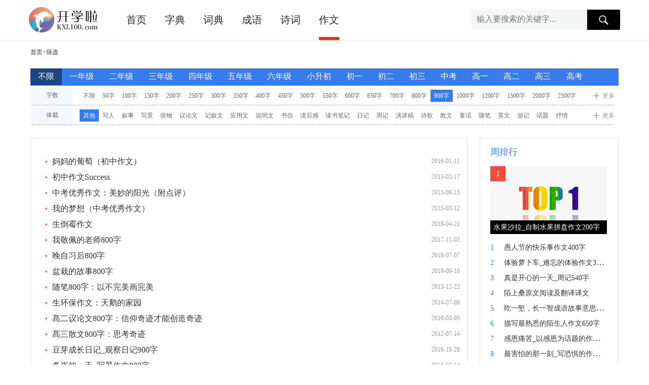

--- FILE ---
content_type: text/html; charset=utf-8
request_url: https://www.kxl100.com/zuowen/5b4c5955465d4150.html
body_size: 19162
content:
<!DOCTYPE html PUBLIC "-//W3C//DTD XHTML 1.0 Transitional//EN" "http://www.w3.org/TR/xhtml1/DTD/xhtml1-transitional.dtd">
<html xmlns="http://www.w3.org/1999/xhtml">
<head>
    <meta http-equiv="Content-Type" content="text/html; charset=utf-8" />
    <title>作文 - 开学啦</title>
    <meta name="keywords" content="开学啦 词典 字典 成语 诗词">
    <meta name="description" content="集词典、字典、成语、诗词的注解">
    <link href="/assets/css/common.css?1"  rel="stylesheet" />
    <link href="/assets/css/index.css"  rel="stylesheet" />
    <link rel="icon" href="/favicon.ico" type="image/x-icon"/>
    <script src="/assets/js/jquery-3.4.1.js"></script>
    <script>
        var _hmt = _hmt || [];
        (function() {
          var hm = document.createElement("script");
          hm.src = "https://hm.baidu.com/hm.js?241c826fc7bae9466f503a183366971f";
          var s = document.getElementsByTagName("script")[0]; 
          s.parentNode.insertBefore(hm, s);
        })();
    </script>
</head>

<body>
<!--头部开始-->
<header id="l_header" class="clearfix">
    <div class="l_headbox clearfix">
        <a class="logo_box" href=""></a>
        <ul class="clearfix">
            <li ><a href="/">首页</a></li>
            <li ><a href="/list/5c4c58.html">字典</a></li>
            <li ><a href="/list/534c58.html">词典</a></li>
            <li ><a href="/list/524c58.html">成语</a></li>
            <li ><a href="/list/5a514449.html">诗词</a></li>
            <li  class="activity"><a href="/zuowen.html">作文</a></li>
            <!-- <li class="gaokao"><a href="https://www.youto100.com" target="_blank">高考</a></li> -->
        </ul>
        <div class="search">
            <form data-uk-search action="/index.php" method="get" target="_blank">
                <input type="hidden" name="m" value="search"/>
                <input type="hidden" name="c" value="index"/>
                <input type="hidden" name="a" value="init"/>
                <input type="hidden" name="typeid" value="100" id="typeid"/>
                <input type="hidden" name="siteid" value="1" id="siteid"/>
                <input class="text" type="text" name="q" placeholder="输入要搜索的关键字...">
                <button class="uk-search-close" type="reset"></button>
                <input type="submit" class="button" id="searchsubmit" value="">
            </form>
            <!--<input class="text" type="text" value="搜索" onfocus="if(value=='搜索'){value=''}" onblur="if(value==''){value='搜索'}" /><input class="button" type="button"  />-->
        </div>
    </div>
</header>
<!--头部结束--><link href="/assets/css/composition.css"  rel="stylesheet" />
<script src="/assets/js/jquery-3.4.1.js"></script>
<script src="/assets/js/composition.js"></script>
	<!--中间部分开始-->
	<div class="l_center">
		<p class="commb_nav"><a href="/">首页</a>>筛选</p>
		<div class="comcont_search_box">
			<ul class="clearfix">
				<li  class="active" ><a href="/zuowen/5b4c5955465d4150.html">不限</a></li>
												<li ><a href="/zuowen/534c5955465d4150.html">一年级</a></li>
								<li ><a href="/zuowen/524c5955465d4150.html">二年级</a></li>
								<li ><a href="/zuowen/5a5144485856544c00.html">三年级</a></li>
								<li ><a href="/zuowen/5a5044485856544c00.html">四年级</a></li>
								<li ><a href="/zuowen/5a5344485856544c00.html">五年级</a></li>
								<li ><a href="/zuowen/5a5244485856544c00.html">六年级</a></li>
								<li ><a href="/zuowen/59515f5545485f591c01.html">小升初</a></li>
																<li ><a href="/zuowen/5a5544485856544c00.html">初一</a></li>
								<li ><a href="/zuowen/5a5444485856544c00.html">初二</a></li>
								<li ><a href="/zuowen/5a5744485856544c00.html">初三</a></li>
								<li ><a href="/zuowen/5a5944485856544c00.html">中考</a></li>
																<li ><a href="/zuowen/5a5844485856544c00.html">高一</a></li>
								<li ><a href="/zuowen/595144485856544c00.html">高二</a></li>
								<li ><a href="/zuowen/595044485856544c00.html">高三</a></li>
								<li ><a href="/zuowen/595344485856544c00.html">高考</a></li>
											</ul>
			<table>
				<tr>
					<td class="search_titlt">字数</td>
					<td class="search_xz">
						<ol class="clearfix">
							<li ><a href="/zuowen/5b4c595545485d.html">不限</a></li>
														<li ><a href="/zuowen/5b4c595547564150.html">50字</a></li>
														<li ><a href="/zuowen/5b4c595547514150.html">100字</a></li>
														<li ><a href="/zuowen/5b4c595547504150.html">150字</a></li>
														<li ><a href="/zuowen/5b4c595547534150.html">200字</a></li>
														<li ><a href="/zuowen/5b4c595547524150.html">250字</a></li>
														<li ><a href="/zuowen/5b4c5955475d4150.html">300字</a></li>
														<li ><a href="/zuowen/5b4c5955475c4150.html">350字</a></li>
														<li ><a href="/zuowen/5b4c595546554150.html">400字</a></li>
														<li ><a href="/zuowen/5b4c595546544150.html">450字</a></li>
														<li ><a href="/zuowen/5b4c595546574150.html">500字</a></li>
														<li ><a href="/zuowen/5b4c595546564150.html">550字</a></li>
														<li ><a href="/zuowen/5b4c595546514150.html">600字</a></li>
														<li ><a href="/zuowen/5b4c595546504150.html">650字</a></li>
														<li ><a href="/zuowen/5b4c595546534150.html">700字</a></li>
														<li ><a href="/zuowen/5b4c595546524150.html">800字</a></li>
														<li  class="active" ><a href="/zuowen/5b4c5955465d4150.html">900字</a></li>
														<li ><a href="/zuowen/5b4c5955465c4150.html">1000字</a></li>
														<li ><a href="/zuowen/5b4c595541554150.html">1200字</a></li>
														<li ><a href="/zuowen/5b4c595541544150.html">1500字</a></li>
														<li ><a href="/zuowen/5b4c595541574150.html">2000字</a></li>
														<li ><a href="/zuowen/5b4c595541564150.html">2500字</a></li>
														<li ><a href="/zuowen/5b4c595541514150.html">3000字</a></li>
														<li ><a href="/zuowen/5b4c595541504150.html">其他</a></li>
													</ol>
						<span class="toggle_btn morebtn">更多</span>
					</td>
				</tr>
				<tr>
					<td class="search_titlt">体裁</td>
					<td class="search_xz">
						<ol class="clearfix">
							<li  class="active" ><a href="/zuowen/5b4c5955465d4150.html">其他</a></li>
														<li ><a href="/zuowen/5b4c5d4e5856544c00.html">写人</a></li>
														<li ><a href="/zuowen/5b4c5d4f5856544c00.html">叙事</a></li>
														<li ><a href="/zuowen/5b4c5d405856544c00.html">写景</a></li>
														<li ><a href="/zuowen/5b4c5d415856544c00.html">状物</a></li>
														<li ><a href="/zuowen/5b4c5c485856544c00.html">议论文</a></li>
														<li ><a href="/zuowen/5b4c5c495856544c00.html">记叙文</a></li>
														<li ><a href="/zuowen/5b4c5c4a5856544c00.html">应用文</a></li>
														<li ><a href="/zuowen/5b4c5c4b5856544c00.html">说明文</a></li>
														<li ><a href="/zuowen/5b4c5c4c5856544c00.html">书信</a></li>
														<li ><a href="/zuowen/5b4c5c4d5856544c00.html">读后感</a></li>
														<li ><a href="/zuowen/5b4c5c4e5856544c00.html">读书笔记</a></li>
														<li ><a href="/zuowen/5b4c5c4f5856544c00.html">日记</a></li>
														<li ><a href="/zuowen/5b4c5c405856544c00.html">周记</a></li>
														<li ><a href="/zuowen/5b4c5c415856544c00.html">演讲稿</a></li>
														<li ><a href="/zuowen/5b4c5f485856544c00.html">诗歌</a></li>
														<li ><a href="/zuowen/5b4c5f495856544c00.html">散文</a></li>
														<li ><a href="/zuowen/5b4c5f4a5856544c00.html">童话</a></li>
														<li ><a href="/zuowen/5b4c5f4b5856544c00.html">随笔</a></li>
														<li ><a href="/zuowen/5b4c5f4c5856544c00.html">英文</a></li>
														<li ><a href="/zuowen/5b4c5f4d5856544c00.html">游记</a></li>
														<li ><a href="/zuowen/5b4c5f4e5856544c00.html">话题</a></li>
														<li ><a href="/zuowen/5b4c5f4f5856544c00.html">抒情</a></li>
														<li ><a href="/zuowen/5b4c5f405856544c00.html">材料</a></li>
														<li ><a href="/zuowen/5b4c5f415856544c00.html">想象</a></li>
														<li ><a href="/zuowen/5b4c5e485856544c00.html">观后感</a></li>
														<li ><a href="/zuowen/5b4c5e495856544c00.html">素材</a></li>
														<li ><a href="/zuowen/5b4c5e4a5856544c00.html">命题</a></li>
														<li ><a href="/zuowen/5b4c5e4b5856544c00.html">半命题</a></li>
														<li ><a href="/zuowen/5b4c5e4c5856544c00.html">看图</a></li>
														<li ><a href="/zuowen/5b4c5e4d5856544c00.html">续写</a></li>
														<li ><a href="/zuowen/5b4c5e4e5856544c00.html">儿歌</a></li>
														<li ><a href="/zuowen/5b4c5e4f5856544c00.html">漫画</a></li>
														<li ><a href="/zuowen/5b4c5e405856544c00.html">改写</a></li>
														<li ><a href="/zuowen/5b4c5e415856544c00.html">探究考查</a></li>
														<li ><a href="/zuowen/5b4c51485856544c00.html">扩写缩写</a></li>
														<li ><a href="/zuowen/5b4c514a5856544c00.html">主持稿</a></li>
														<li ><a href="/zuowen/5b4c514b5856544c00.html">导游词</a></li>
														<li ><a href="/zuowen/5b4c58404c485f591c01.html">其他</a></li>
													</ol>
						<span class="toggle_btn morebtn">更多</span>
					</td>
				</tr>
				<!--<tr>-->
					<!--<td class="search_titlt">指导老师</td>-->
					<!--<td class="search_xz">-->
						<!--<ol class="clearfix">-->
							<!--<li>张三</li>-->
							<!--<li>李四</li>-->
						<!--</ol>-->
					<!--</td>-->
				<!--</tr>-->
			</table>
		</div>
		<div class="comdetail_box navsearch_box clearfix">
			<div class="comdetail_left">
				<div class="wz_detail navsearch_list comgaokao_sslist">
					<ul>
																		<li class="clearfix"><a href="/zuowen/show/5a50444b44485d.html"><i></i><p>妈妈的葡萄（初中作文）</p><span>2016-01-11</span></a></li>
												<li class="clearfix"><a href="/zuowen/show/5a50444b40485d.html"><i></i><p>初中作文Success</p><span>2015-02-17</span></a></li>
												<li class="clearfix"><a href="/zuowen/show/5a50444b4c485d.html"><i></i><p>中考优秀作文：美妙的阳光（附点评）</p><span>2015-09-15</span></a></li>
												<li class="clearfix"><a href="/zuowen/show/5a50444c44485d.html"><i></i><p>我的梦想（中考优秀作文）</p><span>2015-03-12</span></a></li>
												<li class="clearfix"><a href="/zuowen/show/5a50444d40485d.html"><i></i><p>生倒霉作文</p><span>2018-04-21</span></a></li>
												<li class="clearfix"><a href="/zuowen/show/5a50444146485d.html"><i></i><p>我敬佩的老师800字</p><span>2017-11-02</span></a></li>
												<li class="clearfix"><a href="/zuowen/show/5a50444945554150.html"><i></i><p>晚自习后800字</p><span>2018-07-07</span></a></li>
												<li class="clearfix"><a href="/zuowen/show/5a50444944554150.html"><i></i><p>盆栽的故事800字</p><span>2019-09-10</span></a></li>
												<li class="clearfix"><a href="/zuowen/show/5a504449445c4150.html"><i></i><p>随笔800字：以不完美画完美</p><span>2013-12-22</span></a></li>
												<li class="clearfix"><a href="/zuowen/show/5a504449465c4150.html"><i></i><p>生环保作文：天鹅的家园</p><span>2014-07-08</span></a></li>
												<li class="clearfix"><a href="/zuowen/show/5a50444940514150.html"><i></i><p>髙二议论文800字：信仰奇迹才能创造奇迹</p><span>2016-03-05</span></a></li>
												<li class="clearfix"><a href="/zuowen/show/5a50444942564150.html"><i></i><p>髙三散文800字：思考奇迹</p><span>2012-07-14</span></a></li>
												<li class="clearfix"><a href="/zuowen/show/5a50444a41544150.html"><i></i><p>豆芽成长日记_观察日记900字</p><span>2016-10-28</span></a></li>
												<li class="clearfix"><a href="/zuowen/show/5a50444a41534150.html"><i></i><p>多姿的一天_写景作文900字</p><span>2016-02-14</span></a></li>
												<li class="clearfix"><a href="/zuowen/show/5a50444a40544150.html"><i></i><p>乡间的蝶,我想对你说800字</p><span>2015-06-25</span></a></li>
												<li class="clearfix"><a href="/zuowen/show/5a50444a4d524150.html"><i></i><p>阅读妈妈_读懂妈妈作文800字</p><span>2014-08-23</span></a></li>
												<li class="clearfix"><a href="/zuowen/show/5a50444b42514150.html"><i></i><p>人教版六年级下册语文第四单元作文：鲁滨逊漂流记读后感900字</p><span>2013-04-26</span></a></li>
												<li class="clearfix"><a href="/zuowen/show/5a50444b4d554150.html"><i></i><p>让文明之花常开_五年级下册语文第三单元作文</p><span>2018-07-17</span></a></li>
												<li class="clearfix"><a href="/zuowen/show/5a50444b4d544150.html"><i></i><p>人教版六年级下册语文第四单元作文：《鲁滨逊漂流记》读后感900字</p><span>2012-08-06</span></a></li>
												<li class="clearfix"><a href="/zuowen/show/5a50444b4c5d4150.html"><i></i><p>石器时代800字</p><span>2019-12-09</span></a></li>
												<li class="clearfix"><a href="/zuowen/show/5a50444c45514150.html"><i></i><p>五年级下册语文第三单元作文：诚实守信_国旗下的讲话演讲稿</p><span>2019-11-07</span></a></li>
												<li class="clearfix"><a href="/zuowen/show/5a50444c47564150.html"><i></i><p>五年级下册语文第三单元作文：养成良好的个人卫生习惯_国旗下讲话稿</p><span>2014-09-03</span></a></li>
												<li class="clearfix"><a href="/zuowen/show/5a50444c47514150.html"><i></i><p>我爱我的父母_父母的爱作文900字</p><span>2018-05-02</span></a></li>
												<li class="clearfix"><a href="/zuowen/show/5a50444c475d4150.html"><i></i><p>五年级下册语文第三单元作文：做一名有理想的中学生_演讲稿</p><span>2013-07-21</span></a></li>
												<li class="clearfix"><a href="/zuowen/show/5a50444c405d4150.html"><i></i><p>牵挂_高中抒情作文850字</p><span>2019-11-26</span></a></li>
																	</ul>
					<!--分页开始-->
					<p class="pages"><a></a> <a class="active">1</a> <a href="/zuowen/5b4c5955465d4153.html">2</a> <a href="/zuowen/5b4c5955465d4152.html">3</a> <a href="/zuowen/5b4c5955465d4155.html">4</a> <a href="/zuowen/5b4c5955465d4154.html">5</a> <a href="/zuowen/5b4c5955465d4153.html" id="nextPage" >下一页</a></p>
					<!--分页结束-->
				</div>
			</div>
			<div class="comdetail_right">
				<!--<div class="zw_danyuan">-->
					<!--<h2>单元作文<p><a class="active">上册</a>|<a>下册</a></p></h2>-->
					<!--<ol>-->
						<!--<li><a href=""><span>[第一单元]</span>这就是我作文</a></li>-->
						<!--<li><a href=""><span>[第二单元]</span>漫游语文世界</a></li>-->
						<!--<li><a href=""><span>[第三单元]</span>感受自然作文</a></li>-->
						<!--<li><a href=""><span>[第四单元]</span>探索月球的奥秘</a></li>-->
						<!--<li><a href=""><span>[第五单元]</span>我爱我家作文</a></li>-->
						<!--<li><a href=""><span>[第六单元]</span>追寻人类起源</a></li>-->
					<!--</ol>-->
				<!--</div>-->
				<div class="zhoubang">
					<h2>周排行</h2>
															<div class="hot_no1"><a href="http://kxl100.com/show-11-472807-1.html"><img src="/assets/images/com_rlpic.jpg"/><span>1</span><p>水果沙拉_自制水果拼盘作文200字</p></a></div>
					<ol>

												<li><a href="/zuowen/show/5a50444c435c5455011d01.html"><span>1</span>愚人节的快乐事作文400字</a></li>
												<li><a href="/zuowen/show/5a50444c42565c55001d01.html"><span>2</span>体验萝卜车_难忘的体验作文300字</a></li>
												<li><a href="/zuowen/show/5a50444c42555857001d01.html"><span>3</span>真是开心的一天_周记540字</a></li>
												<li><a href="/zuowen/show/5a50444c42575559001d01.html"><span>4</span>陌上桑原文阅读及翻译译文</a></li>
												<li><a href="/zuowen/show/5a50444c42565a59051d01.html"><span>5</span>吃一堑，长一智成语故事意思典故出处拼音造句</a></li>
												<li><a href="/zuowen/show/5a50444c435d5555001d01.html"><span>6</span>描写最熟悉的陌生人作文650字</a></li>
												<li><a href="/zuowen/show/5a50444c42555857041d01.html"><span>7</span>感恩痛苦_以感恩为话题的作文600字</a></li>
												<li><a href="/zuowen/show/5a50444c42555f51091d01.html"><span>8</span>最害怕的那一刻_写恐惧的作文450字</a></li>
												<li><a href="/zuowen/show/5a50444c435d5958051d01.html"><span>9</span>亲情，在点滴中流露_关于亲情的作文600字</a></li>
											</ol>
				</div>
				<div class="zwscdq_box zxfb_box">
					<h2>月排行</h2>
					<ul>
																		<li><a href="/zuowen/show/5a50444c42575451061d01.html">水果沙拉_自制水果拼盘作文200字</a></li>
												<li><a href="/zuowen/show/5a50444c435c5455011d01.html">愚人节的快乐事作文400字</a></li>
												<li><a href="/zuowen/show/5a50444c42565c55001d01.html">体验萝卜车_难忘的体验作文300字</a></li>
												<li><a href="/zuowen/show/5a50444c42555857001d01.html">真是开心的一天_周记540字</a></li>
												<li><a href="/zuowen/show/5a50444c42575559001d01.html">陌上桑原文阅读及翻译译文</a></li>
												<li><a href="/zuowen/show/5a50444c42565a59051d01.html">吃一堑，长一智成语故事意思典故出处拼音造句</a></li>
												<li><a href="/zuowen/show/5a50444c435d5555001d01.html">描写最熟悉的陌生人作文650字</a></li>
												<li><a href="/zuowen/show/5a50444c42555857041d01.html">感恩痛苦_以感恩为话题的作文600字</a></li>
												<li><a href="/zuowen/show/5a50444c42555f51091d01.html">最害怕的那一刻_写恐惧的作文450字</a></li>
												<li><a href="/zuowen/show/5a50444c435d5958051d01.html">亲情，在点滴中流露_关于亲情的作文600字</a></li>
																	</ul>
				</div>
			</div>
		</div>
	</div>
	<!--中间部分结束-->
<!--底部开始-->
<div class="l_foot">
    <p>友情链接：
        <a href="http://xh.5156edu.com/" target="_blank">在线汉语字典</a>
                        <a href="http://www.neea.edu.cn/" target="_blank">中国教育考试网</a>
                <a href="http://www.moe.gov.cn/" target="_blank">中华人民共和国教育部</a>
                <a href="http://www.chsi.com.cn/" target="_blank">学信网</a>
                <a href="http://edu.people.com.cn/" target="_blank">人民网教育</a>
                <a href="http://www.cedf.org.cn/" target="_blank">中国教育发展基金会</a>
                    </p>
    <p class="bei"><a href="https://beian.miit.gov.cn" target="_blank">冀ICP备2021019811号</a> Copyright @ 2021. kxl100.com. All rights reserved</p>
</div>
<!--底部结束-->
<script src="/assets/js/index.js"></script>
<div style="display: none;">
    <script type="text/javascript" src="https://s4.cnzz.com/z_stat.php?id=1278734474&web_id=1278734474"></script>
</div>
</body>
</html>

--- FILE ---
content_type: text/css
request_url: https://www.kxl100.com/assets/css/common.css?1
body_size: 2085
content:
*,body,ul,ol,li,input{
	list-style:none;
	border:hidden;
	padding:0;
	margin:0;
	margin-block-end: 0;
	margin-block-start: 0;
	font-family:PingFangSC-Regular,PingFang SC;
	font-size:16px;
	color:#262626;
	-webkit-tap-highlight-color: rgba(0,0,0,0);
}
button,input{
	-webkit-tap-highlight-color: rgba(0, 0, 0, 0);
	-webkit-user-modify: read-write-plaintext-only;
	outline: none;
	box-shadow: none;
	text-decoration:none;
}
a{
	text-decoration:none;
	cursor:pointer;
}
.clearfix:after{
	content: "";
	display: block;
	height: 0;
	clear:both;
	visibility: hidden;
}
.clearfix{
	*zoom: 1;
}
#l_header{
	width:100%;
	border-bottom:1px solid #EFEFEF;
	height:79px;
	padding-top:0;
}
.logo_box{
	float:left;
	width:140px;
	height:51px;
	background:url(../images/logo.png) no-repeat;
	background-size: 100% auto;
	margin:14px 34px 14px 0;
	cursor:pointer;
}

.l_headbox{
	width:1166px;
	margin:0 auto;
}

.l_headbox ul{
	float:left;
	margin:0;
	padding:0;
}
.l_headbox ul li{
	float:left;
	font-size:20px;
	color:#262626;
	padding:26px 0 21px 0;
	margin:0 18px;
	cursor:pointer;
	height:26px;
	line-height:26px;
}
.l_headbox ul li a{
	font-size:20px;
	color:#262626;
	cursor:pointer;
	padding:26px 0 21px 0;
}
.l_headbox ul li:hover,.l_headbox ul li.activity{
	border-bottom:6px solid #EF2F11;
}
.search{
	float:right;
	margin:19px 0 19px 0;
}
.search input.text{
	width:208px;
	padding:10px;
	background:#F4F5F6;
	border-radius:0px 0px 0px 2px;
	border:none;
	color:#7E7E7E;
	float:left;
	cursor:text;
	font-size:16px;
}
.search input.button{
	width:65px;
	height:40px;
	background:#F4F5F6;
	border-radius:0px 2px 2px 0px;
	float:left;
	background:#000 url(../images/icon.png) no-repeat;
	background-position:20px 8px;
	cursor:pointer;
}
.l_foot{
	padding:13px 0;
	background:#F4F5F6;
	margin-top:50px;
}
.l_foot p{
	font-size:14px;
	text-align:center;
}
.l_foot p a{
	display:inline-block;
	margin:0 5px;
	font-size:14px;
	color:#005AFF;
	cursor:pointer;
}
.l_foot p.bei{
	font-size:12px;
	color:#666;
	margin-top:5px;
}
.l_foot p.bei a{
	font-size:12px;
	color:#666;
}

--- FILE ---
content_type: text/css
request_url: https://www.kxl100.com/assets/css/index.css
body_size: 5697
content:
.l_center{
	width:1160px;
	margin:0 auto;
}
.bannerbox{
	margin-top:19px;
}
.bannerbox .banner{
	float:left;
	width:74.1%;
	overflow:hidden;
	height:360px;
}
.bannerbox .banner ul{
	position:relative;
}
.bannerbox .banner ul li{
	position:absolute;
	top:0;
	left:0;
	display:none;
}
.bannerbox .banner ul li:first-child{
	display:block;
}
.bannerbox .banner{
	position:relative;
}
.bannerbox .banner .num{
	position:absolute;
	bottom:10px;
	left:0;
	text-align:center;
	width:100%;
}
.bannerbox .banner .num a{
	display:inline-block;
	width:10px;
	height:10px;
	margin:0 5px;
	background:#000;
	border-radius:5px;
	cursor:pointer;
}
.bannerbox .banner .num a.activity{
	background:#EF2F11;
}
.bannerbox .banner .left_btn{
	position:absolute;
	left:10px;
	height:50px;
	width:35px;
	background:#000;
	opacity: 0.6;
	top:145px;
	text-align:center;
	line-height:50px;
	color:#eee;
}
.bannerbox .banner .right_btn{
	position:absolute;
	right:10px;
	height:50px;
	width:35px;
	background:#000;
	opacity: 0.6;
	top:145px;
	text-align:center;
	line-height:50px;
	color:#eee;
}
.bannerbox .banner .left_btn:hover,.bannerbox .banner .right_btn:hover{
	opacity: 0.9;
	color:#fff;
	cursor:pointer;
}
.bannerbox .new{
	float:left;
	width:24.4%;
	margin-left:1.5%;
}
.bannerbox .new h1{
	font-size:20px;
	font-weight:normal;
}
.bannerbox .new ol{
	margin-top:11px;
}
.bannerbox .new ol li{
	padding-left:25px;
	background:url(../images/icon.png) no-repeat;
	background-position:-438px 0;
	height:35px;
	line-height:33px;
	font-size:14px;
	overflow: hidden;
	text-overflow:ellipsis;
	white-space: nowrap;
}
.bannerbox .new ol li a{
	font-size:14px;
}
.bannerbox .new ol li a:hover{
	color:#EF2F11;
}
.dictionary,.idiom,.dictionary1,.poetry{
	width:1167px;
	margin-top:30px;
	padding-top:20px;
}
.dictionary h1,.idiom h1,.dictionary1 h1,.poetry h1{
	font-weight:normal;
	font-size:24px;
	color:#000;
	width:1139px;
	padding:10px 0 9px 21px;
	background:url(../images/icon.png) no-repeat;
	background-position:-0 -35px;
	font-family:BigYoungMediumGB20;
}
.dictionary h1 a.h1_bt,.idiom h1 a.h1_bt,.dictionary1 h1 a.h1_bt,.poetry h1 a.h1_bt{
	font-weight:normal;
	font-size:24px;
	color:#000;
	padding-right:0;
	paddint-top:0;
}
.dictionary h1 span,.idiom h1 span,.dictionary1 h1 span,.poetry h1 span{
	float:right;
	padding-top:5px;
}
.dictionary h1 a,.idiom h1 a,.dictionary1 h1 a,.poetry h1 a{
	padding-right:30px;
	padding-top:1px;
	background:url(../images/icon.png) no-repeat;
	background-position:-338px 0;
	cursor:pointer;
}
.dictionary .list_box,.dictionary1 .list_box{
	margin-left:-3%;
}
.dictionary .list_box dl,.dictionary1 .list_box dl{
	width:46.5%;
	border-right:1px solid #F3F3F3;
	margin-top:25px;
	float:left;
	margin-left:3%;
	position:relative;
	height:55px;
}
.dictionary .list_box dl:after,.dictionary1 .list_box dl:after{
	content: "";
	display:inline-block;
	width:1px;
	height:25px;
	background:#F3F3F3;
	position:absolute;
	right:-1px;
	top:-25px;
}
.dictionary .list_box dl:hover dt a,.dictionary1 .list_box dl:hover dt a{
	color:#EF2F11;
	font-size:22px;
	line-height:30px;
}
.dictionary .list_box dl:nth-child(even),.dictionary1 .list_box dl:nth-child(even){
	border-right:none;
}
.dictionary .list_box dl:first-child:after,.dictionary1 .list_box dl:first-child:after,.dictionary .list_box dl:nth-child(even):after,.dictionary1 .list_box dl:nth-child(even):after{
	display:none;
}
.dictionary .list_box dl dt,.dictionary1 .list_box dl dt{
	padding-bottom:5px;
}
.dictionary .list_box dl dt a,.dictionary1 .list_box dl dt a{
	padding-left:15px;
	font-size:20px;
	font-weight:600;
	position:relative;
}
.dictionary .list_box dl dt:after,.dictionary1 .list_box dl dt:after{
	content: "";
	display:inline-block;
	width:8px;
	height:8px;
	background:#EF2F11;
	position: absolute;
	left:0;
	top:10px;
}
.dictionary .list_box dl dd,.dictionary1 .list_box dl dd{
	line-height:22px;
	cursor:default;
	overflow: hidden;
	text-overflow:ellipsis;
	white-space: nowrap;
}
.idiom h1{
	background-position:-0 -90px;
}
.idiom .list_box,.poetry .list_box{
	width:101.5%;
}
.idiom .list_box dl,.poetry .list_box dl{
	width:23.5%;
	margin-right:1.5%;
	background:#F4F4F4;
	float:left;
	overflow:hidden;
	margin-top:20px;
}
.idiom .list_box dl a,.poetry .list_box dl a{
	display:block;
}
.idiom .list_box dl:hover,.poetry .list_box dl:hover{
	box-shadow:0px 2px 4px 1px rgba(0,0,0,0.2);
}
.idiom .list_box dt,.poetry .list_box dt{
	width:100%;
	height:206px;
	overflow:hidden;
	text-align:center;
}
.idiom .list_box dt img{
	width:100%;
}
.idiom .list_box dd{
	padding:12px;
}
.idiom .list_box dd h3,.poetry .list_box dd h3{
	font-size:18px;
	font-weight:600;
	height:25px;
	padding-bottom:8px;
}
.idiom .list_box dd p{
	font-size:16px;
	color:#666;
	line-height:22px;
	height:22px;
	overflow: hidden;
	text-overflow:ellipsis;
	white-space: nowrap;
}
.dictionary1 h1{
	background-position:-0 -143px;
}
.dictionary1 .list_box dl dt:after{
	background:#953D95;
}
.poetry h1{
	background-position:-0 -198px;
}
.poetry .list_box dt{
	height:122px;
	padding:20px 0 0 0;
}
.poetry .list_box dt img{
	height:122px;
	border-radius:61px;
}
.poetry .list_box dd{
	padding:25px;
	height:140px;
}
.poetry .list_box dd h6{
	font-size:16px;
	line-height:20px;
	text-align:center;
	font-weight:normal;
}
.poetry .list_box dd h3,.poetry .list_box dd p{
	text-align:center;
}
.poetry .list_box dd h3{
	margin-top:7px;
}
.poetry .list_box dd p{
	font-size:14px;
	color:#666;
	line-height:20px;
	display: -webkit-box;
	-webkit-box-orient: vertical;
	-webkit-line-clamp: 4;
	overflow: hidden;
}
.idiom .list_box dl:hover h3,.poetry .list_box dl:hover h3,.poetry .list_box dl:hover h6{
	color:#EF2F11;
}


--- FILE ---
content_type: text/css
request_url: https://www.kxl100.com/assets/css/composition.css
body_size: 18991
content:
.com_navcont{
	position:relative;
	z-index:1;
}
.com_navleft{
	float:left;
	width:191px;
	background:#377BEE;
	position: relative;
	z-index: 100;
}
.com_navleft div p{
	height:66px;
	border-top:1px solid #3c92e2;
	font-size:16px;
	line-height:66px;
	color:#fff;
	padding-left:45px;
	position:relative;
	z-index:0;
	cursor:pointer;
}
/*.com_navleft div{
	position:relative;
	z-index:1;
}*/
.com_navleft div ul{
	position:absolute;
	z-index:1;
	top:0;
	left:191px;
	padding:10px 15px;
	background:#fff;
	filter:alpha('opacity:90'); 
	opacity:0.9;
	-moz-opacity:0.9;
	-khtml-opacity: 0.9;
	width:280px;
	height:382px;
	display:none;
}
.com_navleft div.active ul{
	display: block;
	overflow: auto;
}
.com_navleft div ul li{
	float:left;
	padding:0 14px;
	margin:15px 0;
	border-right:1px solid #DADADA;
	font-size:12px;
	color:#377BEE;
	line-height:14px;
}
.com_navleft div ul li:last-child{
	border-right:none;
}
.com_navleft div ul li a{
	font-size:12px;
	color:#377BEE;
	line-height:14px;
}
.com_navleft div ul li a:hover{
	font-size:12px;
	color:#EF2F11;
	line-height:14px;
}
.com_navleft div.active p{
	background:#fff;
	color:#377BEE;
	border-top:1px solid #fff;
}
.com_navleft div p:before{
	content: "";
	display:inline-block;
	width:22px;
	height:16px;
	background:url(../images/com_jlpng.png) no-repeat;
	background-position:0 0;
	position:absolute;
	left:13px;
	top:26px;
}
.com_navleft div:nth-child(2) p:before{
	background-position:0 -21px;
	height:18px;
}
.com_navleft div:nth-child(3) p:before{
	background-position:0 -42px;
}
.com_navleft div:nth-child(4) p:before{
	background-position:0 -63px;
	height:18px;
}
.com_navleft div:nth-child(5) p:before{
	background-position:0 -84px;
	height:18px;
}
.com_navleft div:nth-child(6) p:before{
	background-position:0 -105px;
	height:18px;
}
.com_navleft div.active p:before{
	content: "";
	display:inline-block;
	width:22px;
	height:16px;
	background:url(../images/com_jlpng.png) no-repeat;
	background-position:-35px 0;
	position:absolute;
	left:13px;
	top:25px;
}
.com_navleft div:nth-child(2).active p:before{
	background-position:-35px -21px;
	height:18px;
}
.com_navleft div:nth-child(3).active p:before{
	background-position:-35px -42px;
}
.com_navleft div:nth-child(4).active p:before{
	background-position:-35px -63px;
	height:18px;
}
.com_navleft div:nth-child(5).active p:before{
	background-position:-35px -84px;
	height:18px;
}
.com_navleft div:nth-child(6).active p:before{
	background-position:-35px -105px;
	height:18px;
}
.com_navleft div p:after{
	content: "";
	display:inline-block;
	width:22px;
	height:16px;
	background:url(../images/com_jlpng.png) no-repeat;
	background-position:0 -192px;
	position:absolute;
	right:0;
	top:26px;
}
.com_navleft div.active p:after{
	content: "";
	display:inline-block;
	width:4px;
	background:#FF9A01;
	position:absolute;
	left:0;
	top:-1px;
	bottom: 0;
	height: auto;
}
.com_navright{
	float:left;
	width:969px;
}
.com_navrtop{
	height:290px;
	overflow:hidden;
}
.com_navbanner{
	width:670px;
	overflow:hidden;
	float:left;
	height:290px;
}
.com_navnew{
	width:259px;
	float:left;
	padding:7px 22px 20px 17px;
	background:#F6FAFD;
}
.com_navnew h2{
	font-size:16px;
	line-height:22px;
	font-weight:400;
}
.com_navnew ul{
	margin-top:7px;
	height:237px;
	overflow:hidden;
}
.com_navnew ul li{
	font-size:12px;
	line-height:22px;
	padding-left:12px;
	overflow: hidden;
	text-overflow:ellipsis;
	white-space: nowrap;
	position:relative;
	z-index:0;
}
.com_navnew ul li a{
	font-size:12px;
}
.com_navnew ul li a:hover{
	color:#EF2F11;
}
.com_navnew ul li:after{
	content: "";
	display:inline-block;
	width:4px;
	height:4px;
	background:#377BEE;
	border-radius:2px;
	position:absolute;
	left:2px;
	top:10px;
}
.com_navrbottom{
	margin-left:-10px;
	position:relative;
	z-index:0;
	padding-bottom:17px;
	position:relative;
	z-index:0;
}
.com_navrbottom span{
	position:absolute;
	top:5px;
	left:10px;
}
.com_navrbottom hr{
	height:2px;
	background:#E5E5E5;
	width:968px;
	position:absolute;
	left:11px;
	bottom:0;
}
.com_navrbottom dl{
	float:left;
	margin-top:25px;
	margin-left:25px;
}
.com_navrbottom dl dt{
	float:left;
	width:117px;
	height:65px;
	overflow:hidden;
	margin-right:14px;
}
.com_navrbottom dl dd{
	float:left;
	width:170px;
}
.com_navrbottom dl dd h3{
	font-size:14px;
	color:#333;
	font-weight:500;
	line-height:20px;
	display: -webkit-box;
	-webkit-box-orient: vertical;
	-webkit-line-clamp: 2;
	overflow: hidden;
	margin-top:-8px;
}
.com_navrbottom dl:hover dd h3{
	font-size:14px;
	color:#EF2F11;
}
.com_navrbottom dl dd p{
	font-size:12px;
	color:#666;
	font-weight:400;
	line-height:18px;
	margin-top:3px;
	display: -webkit-box;
	-webkit-box-orient: vertical;
	-webkit-line-clamp: 2;
	overflow: hidden;
}
.mstitle_line{
	margin-top:35px;
}
.mstitle_line h2{
	font-size:24px;
	line-height:27px;
	font-family:PangMenZhengDao;
	color:#FF9A01;
	float:left;
}
.mstitle_line h2 img{
	height:18px;
}
.mstitle_line span{
	font-size:16px;
	font-weight:400;
	color:#999;
	line-height:22px;
	float:left;
	margin-left:13px;
	margin-top:-1px;
}
.mslist{
	margin-left:-40px;
	padding-bottom:30px;
}
.mslist dl{
	margin-top:47px;
	margin-left:40px;
	width:200px;
	float:left;
}
.mslist dl dt{
	text-align:center;
}
.mslist dl dt img{
	width:100px;
	height:100px;
	border-radius:50px;
}
.mslist dl dd{
	margin-top:18px;
}
.mslist dl dd h3{
	font-size:14px;
	font-weight:500;
	color:#222;
	line-height:20px;
	text-align:center;
	display: -webkit-box;
	-webkit-box-orient: vertical;
	-webkit-line-clamp: 1;
	overflow: hidden;
}
.mslist dl dd h3 span{
	font-size:14px;
	font-weight:400;
	color:#666;
	line-height:20px;
	padding-left:10px;
}
.mslist dl dd p{
	font-size:14px;
	font-weight:400;
	color:#666;
	line-height:20px;
	margin-top:5px;
	text-align:center;
	display: -webkit-box;
	-webkit-box-orient: vertical;
	-webkit-line-clamp:3;
	overflow: hidden;
	height:60px;
}
.mslist dl:hover dd h3{
	color:#EF2F11;
}
.mslist dl:hover dd h3 span{
	color:#222200;
}
.mslist dl:hover dd p{
	color:#222200;
}
.zwtitle_line{
	margin-top:40px;
}
.zwtitle_line h2{
	font-size:24px;
	line-height:27px;
	font-family:PangMenZhengDao;
	color:#377BEE;
	float:left;
}
.zwtitle_line h2 img{
	height:18px;
}
.zwtitle_line p{
	float:left;
	padding-left:20px;
	margin-top:-2px;
}
.zwtitle_line p a{
	padding:3px 7px 3px 7px;
	font-size:16px;
	font-weight:400;
	color:#222;
	line-height:22px;
}
.zwtitle_line p a:hover,.zwtitle_line p a.active{
	background:#377BEE;
	color:#fff;
}
.zwtitle_line span{
	float:right;
	font-size:14px;
	line-height:20px;
	padding-right:19px;
	margin-top:3px;
	background:url(../images/com_jlpng.png) no-repeat;
	background-position:36px -170px;
}
.zwcont_box{
	margin-top:10px;
}
.zwcont_box .zwcont_left{
	width:404px;
	padding:0 18px 14px 0;
	margin:15px 0 0 9px;
	border-right:1px solid #F1F1F1;
	float:left;
}
.zwcont_box .zwcont_center{
	width:404px;
	padding:0 18px 14px 0;
	margin:15px 0 0 32px;
	float:left;
}
.zwcont_Llist h2{
	font-size:18px;
	font-weight:400;
	color:#222;
	line-height:25px;
}
/*.zwcont_Llist dl{
	margin-top:20px;
}*/
.zwcont_Llist dl dt{
	width:105px;
	height:112px;
	float:left;
}
.zwcont_Llist dl dd{
	width:274px;
	float:right;
}
.zwcont_Llist dl dd h3{
	font-size:16px;
	font-weight:600;
	color:#000;
	line-height:22px;
	display: -webkit-box;
	-webkit-box-orient: vertical;
	-webkit-line-clamp: 1;
	overflow: hidden;
	margin-top:-2px;
}
.zwcont_Llist dl:hover dd h3{
	color:#EF2F11;
}
.zwcont_Llist dl dd p{
	font-size:14px;
	font-weight:400;
	color:#666;
	line-height:23px;
	display: -webkit-box;
	-webkit-box-orient: vertical;
	-webkit-line-clamp: 4;
	overflow: hidden;
	margin-top:6px;
}
.zwcont_Llist ul{
	margin-top:12px;
	margin-left:-12px;
}
.zwcont_Llist ul li{
	width:195px;
	float:left;
	margin-left:12px;
	font-size:13px;
	font-weight:400;
	color:#333;
	line-height:26px;
	display: -webkit-box;
	-webkit-box-orient: vertical;
	-webkit-line-clamp: 1;
	overflow: hidden;
}
.zwcont_Llist ul li a{
	font-size:13px;
	font-weight:400;
	color:#333;
	line-height:26px;
}
.zwcont_Llist ul li:hover a{
	color:#EF2F11;
}
.zwcont_box .zwcont_right{
	width:226px;
	border:1px solid #F1F1F1;
	float:right;
	padding:15px 23px 5px 23px;
}
.zwcont_right h2{
	font-size:18px;
	font-weight:400;
	color:#222;
	line-height:25px;
}
.zwcont_box .zwcont_right ol{
	margin-top:5px;
}
.zwcont_box .zwcont_right ol li{
	font-size:14px;
	font-weight:400;
	color:#333;
	line-height:30px;
	display: -webkit-box;
	-webkit-box-orient: vertical;
	-webkit-line-clamp: 1;
	overflow: hidden;
}
.zwcont_box .zwcont_right ol li a{
	font-size:14px;
	font-weight:400;
	color:#333;
	line-height:30px;
}
.zwcont_box .zwcont_right ol li:hover a{
	color:#EF2F11;
}
.zwcont_box .zwcont_right ol li i{
	font-style:normal;
	display:inline-block;
	width:24px;
	font-size:14px;
	font-weight:400;
	line-height:30px;
	color:#377BEE;
}
.zwcont_box .zwcont_right ol li:nth-child(1) i,.zwcont_box .zwcont_right ol li:nth-child(2) i,.zwcont_box .zwcont_right ol li:nth-child(3) i{
	color:#FF6666;
}
.zwsccont_box{
	margin-top:10px;
	margin-left:-20px;
}
.zwsclist{
	margin-top:20px;
	float:left;
	margin-left:20px;
}
.zwsclist p{
	float:left;
	width:36px;
	height:127px;
	font-size:20px;
	font-weight:400;
	color:#fff;
	background:#000;
	text-align:center;
}
.zwsccont_box .zwsclist:nth-child(1) p{
	background:#537883;
}
.zwsccont_box .zwsclist:nth-child(2) p{
	background:#FB4939;
}
.zwsccont_box .zwsclist:nth-child(3) p{
	background:#FF9A01;
}
.zwsccont_box .zwsclist:nth-child(4) p{
	background:#37BC9C;
}
.zwsccont_box .zwsclist:nth-child(5) p{
	background:#4C8AF4;
}
.zwsccont_box .zwsclist:nth-child(6) p{
	background:#FB4939;
}
.zwsccont_box .zwsclist:nth-child(7) p{
	background:#FF9A01;
}
.zwsccont_box .zwsclist:nth-child(8) p{
	background:#37BC9C;
}
.zwsccont_box .zwsclist:nth-child(9) p{
	background:#4C8AF4;
}
.zwsccont_box .zwsclist:nth-child(10) p{
	background:#537883;
}
.zwsclist p a{
	font-size:20px;
	font-weight:400;
	color:#fff;
	writing-mode:vertical-lr;
	text-align:center;
	height:127px;
	letter-spacing:5px;
}
.zwsclist ul{
	padding:8px 20px 9px 12px;
	width:147px;
	height:109px;
	border:1px solid #F1F1F1;
	border-left:none;
	float:left;
	overflow:hidden;
}
.zwsclist ul li{
	display: -webkit-box;
	-webkit-box-orient: vertical;
	-webkit-line-clamp: 1;
	overflow: hidden;
	font-size:14px;
	font-weight:400;
	color:#666;
	line-height:22px;
}
.zwsclist ul li a{
	font-size:14px;
	font-weight:400;
	color:#666;
	line-height:22px;
}
.zwsclist ul li a:hover{
	color:#EF2F11;
}
.commb_nav{
	margin-top:15px;
	font-size:12px;
	font-weight:400;
	color:#2A2A2A;
	line-height:17px;
}
.commb_nav a{
	font-size:12px;
	font-weight:400;
	color:#2A2A2A;
}
.commb_nav a:hover{
	color:#EF2F11;
}
.comdetail_box{
	margin-top:24px;
}
.comdetail_left{
	float:left;
	width:862px;
}
.wz_detail{
	padding:30px 14px 40px 28px;
	border:1px solid #E5E5E5;
}
.wz_detail h2{
	font-size:24px;
	font-weight:500;
	color:#377BEE;
	line-height:33px;
	text-align:center;
}
.wz_detail h4{
	padding:20px 0 15px 0;
	border-bottom:1px solid #F2F2F2;
	font-weight:400;
	text-align:center;
	margin-bottom:20px;
}
.wz_detail h4 b{
	font-weight:400;
	font-size:16px;
	line-height:22px;
	color:#666;
	/*float:left;*/
}
.wz_detail h4 span{
	/*font-weight:400;
	font-size:16px;
	line-height:22px;
	color:#666;
	float:right;*/
	padding-left:20px;
}
.wz_detail p{
	font-size:18px;
	color:#2A2A2A;
	line-height:42px;
	text-indent:36px;
}
.xgtj_list{
	margin-top:37px;
}
.xgtj_list h2{
	font-size:22px;
	font-weight:400;
	color:#FF723A;
	line-height:30px;
}
.xgtj_list ul{
	margin-top:20px;
}
.xgtj_list ul li{
	float:left;
	width:396px;
	font-size:16px;
	font-weight:400;
	color:#333;
	line-height:30px;
	padding-left:24px;
	position:relative;
	z-index:0;
	display: -webkit-box;
	-webkit-box-orient: vertical;
	-webkit-line-clamp: 1;
	overflow: hidden;
}
.xgtj_list ul li a{
	font-size:16px;
	font-weight:400;
	color:#333;
}
.xgtj_list ul li a:hover{
	color:#EF2F11;
}
.xgtj_list ul li:after{
	content: "";
	display:inline-block;
	width:16px;
	height:4px;
	background:#1E4382;
	position:absolute;
	left:0;
	top:13px;
}
.comdetail_right{
	float:right;
	width:274px;
}
.zhoubang{
	padding:15px 22px 10px 20px;
	border:1px solid #E5E5E5;
}
.zhoubang .hot_no1{
	width:230px;
	height:134px;
	margin-top:15px;
	position:relative;
	z-index:0;
}
.zhoubang .hot_no1 img{
	width:230px;
	height:134px;
}
.zhoubang .hot_no1 span{
	display:block;
	width:30px;
	height:30px;
	background:#FB4939;
	color:#fff;
	text-align:center;
	line-height:30px;
	font-size:16px;
	position:absolute;
	top:0;
	left:0;
}
.zhoubang .hot_no1 p{
	width:218px;
	height:27px;
	background:#000;
	color:#fff;
	line-height:27px;
	font-size:14px;
	padding:0 6px;
	position:absolute;
	bottom:0;
	left:0;
	display: -webkit-box;
	-webkit-box-orient: vertical;
	-webkit-line-clamp: 1;
	overflow: hidden;
}
.zhoubang .hot_no1:hover p{
	font-size:14px;
	color:#EF2F11;
}
.zhoubang h2{
	font-size:18px;
	font-weight:500;
	color:#377BEE;
	line-height:25px;
}
.zhoubang ol{
	margin-top:12px;
}
.zhoubang ol li{
	display: -webkit-box;
	-webkit-box-orient: vertical;
	-webkit-line-clamp: 1;
	overflow: hidden;
}
.zhoubang ol li a{
	font-size:14px;
	line-height:30px;
	color:#333;
}
.zhoubang ol li a:hover{
	color:#EF2F11;
}
.zhoubang ol li span{
	display:inline-block;
	width:27px;
	font-size:14px;
	line-height:30px;
	color:#377BEE;
}
.zwscdq_box{
	margin-top:24px;
	padding:15px 22px 10px 20px;
	border:1px solid #E5E5E5;
}
.zwscdq_box h2{
	font-size:18px;
	line-height:25px;
	color:#377BEE;
	font-weight:500;
}
.zwscdq_box ul{
	margin-top:5px;
}
.zwscdq_box ul li{
	display: -webkit-box;
	-webkit-box-orient: vertical;
	-webkit-line-clamp: 1;
	overflow: hidden;
}
.zwscdq_box ul li a{
	font-size:14px;
	line-height:30px;
}
.zwscdq_box ul li a:hover{
	font-size:14px;
	color:#EF2F11;
}
.search_navline{
	font-size:20px;
	line-height:28px;
	color:#377BEE;
	font-weight:400;
	margin-top:15px;
}
.navsearch_box{
	margin-top:7px;
}
.navsearch_list li i,.navsearch_list li p{
	float:left;
}
.navsearch_list li i{
	font-style:normal;
	font-size:16px;
	font-weight:400;
	color:#FF723A;
	line-height:31px;
}
.navsearch_list li p{
	text-indent:0;
	margin-left:10px;
	margin-top:0;
	font-size:16px;
	font-weight:500;
	color:#333;
	line-height:31px;
	display: -webkit-box;
	-webkit-box-orient: vertical;
	-webkit-line-clamp: 1;
	overflow: hidden;
	/* width:650px; */
}
.navsearch_list li:hover p{
	font-size:16px;
	font-weight:500;
	color:#EF2F11;
}
.navsearch_list li span{
	float:right;
	font-size:12px;
	font-weight:400;
	color:#999;
	line-height:31px;
}
.navsearch_bangdan ol li:nth-child(1) span,.navsearch_bangdan ol li:nth-child(2) span,.navsearch_bangdan ol li:nth-child(3) span{
	color:#FF6666;
}
.comgaokao_sslist ul li i{
	width:4px;
	height:4px;
	border-radius:2px;
	background:#FF723A;
	margin-top:14px;
}
.comcont_search_box{
	margin-top:23px;
	margin-bottom:23px;
}
.comcont_search_box ul{
	background:#377BEE;
	height:34px;
}
.comcont_search_box ul li{
	float:left;
	padding:6px 15px;
	font-size:14px;
	line-height:20px;
	color:#fff;
	cursor:pointer;
}
.comcont_search_box ul li:hover,.comcont_search_box ul li.active{
	background:#1E4382;
}
.comcont_search_box ul li a{
	color:#fff;
}
.comcont_search_box ul li:hover a,.comcont_search_box ul li.active a{
	color:#fff;
}
.comcont_search_box ol{
	height:24px;
	overflow:hidden;
}
.comcont_search_box ol.more{
	height: auto;
}
.comcont_search_box ol li{
	float:left;
	padding:0 7px;
	font-size:12px;
	line-height:24px;
	color:#666;
	cursor:pointer;
}
.comcont_search_box ol li:hover,.comcont_search_box ol li.active{
	background:#377BEE;
	color:#fff;
}
.comcont_search_box ol li a{
	font-size:12px;
	color:#666;
	cursor:pointer;
}
.comcont_search_box ol li:hover a,.comcont_search_box ol li.active a{
	color:#fff;
}
.comcont_search_box table td.search_titlt{
	width:81px;
	text-align:center;
	background:#F3F7FF;
	font-size:12px;
	font-weight:400;
	color:#666;
	border-collapse:collapse;
	border:dashed #999;
	border-width:0 0 1px 0; 
}
.comcont_search_box table td.search_xz{
	width:1000px;
	font-size:12px;
	font-weight:400;
	line-height:20px;
	color:#666;
	padding:6px 12px;
	border-collapse:collapse;
	border:dashed #999;
	border-width:0 0 1px 0; 
	padding-right:55px;
	position:relative;
	z-index:0;
}
.comcont_search_box table td.search_xz .toggle_btn{
	position:absolute;
	bottom:9px;
	right:0;
	font-size:12px;
	line-height:17px;
	color:#999;
	cursor:pointer;
	padding-left:18px;
}
.comcont_search_box table td span.morebtn{
	padding-left:18px;
	background:url(../images/ssbox_more.jpg) no-repeat 0 2px;
}
.comcont_search_box table td span.sqbtn{
	padding-left:18px;
	background:url(../images/ssbox_sq.jpg) no-repeat;
}
.zw_danyuan{
	padding: 15px 22px 10px 20px;
    border: 1px solid #E5E5E5;
	margin-bottom:22px;
}
.zw_danyuan h2{
	font-size: 18px;
    font-weight: 500;
    color: #377BEE;
    line-height: 25px;
	position:relative;
	z-index:0;
}
.zw_danyuan h2 p{
	position:absolute;
	top:0;
	right:0;
}
.zw_danyuan h2 p a{
	padding:0 5px;
	font-size:14px;
	line-height:20px;
	color:#333;
}
.zw_danyuan h2 p a:hover,.zw_danyuan h2 p a.active{
	color:#FF723A;
}
.zw_danyuan ol{
	margin-top:10px;
}
.zw_danyuan ol li{
	font-size:14px;
	line-height:30px;
	display: -webkit-box;
	-webkit-box-orient: vertical;
	-webkit-line-clamp: 1;
	overflow: hidden;
}
.zw_danyuan ol li a{
	font-size:14px;
}
.zw_danyuan ol li a:hover{
	font-size:14px;
	color:#EF2F11;
}
.zw_danyuan ol li span{
	padding-right:10px;
	color:#537883;
	font-size:14px;
	line-height:30px;
}
.zxfb_box ul li{
	padding-left:19px;
	position:relative;
	z-index:0;
}
.zxfb_box ul li:before{
	content: "";
	display:inline-block;
	width:2px;
	height:30px;
	background:#F3F3F3;
	position:absolute;
	left:4px;
	top:0;
}
.zxfb_box ul li:nth-child(1):before{
	content: "";
	display:inline-block;
	width:2px;
	height:20px;
	background:#F3F3F3;
	position:absolute;
	left:4px;
	top:10px;
}
.zxfb_box ul li:last-child:before{
	content: "";
	display:inline-block;
	width:2px;
	height:20px;
	background:#F3F3F3;
	position:absolute;
	left:4px;
	top:0;
}
.zxfb_box ul li:after{
	content: "";
	display:inline-block;
	width:6px;
	height:6px;
	background:#fff;
	border:2px solid #37BC9C;
	border-radius:5px;
	position:absolute;
	left:0;
	top:10px;
}
.pages{
	margin-top:57px;
	height:43px;
	text-align:center;
}
.pages a{
	border:1px solid #DADADA;
	display:inline-block;
	width:46px;
	height:41px;
	line-height:41px;
	text-align:center;
	margin:0 6px;
	cursor:pointer;
	text-indent:0;
}
.pages a:first-child,.pages a:last-child,.pages a#previousPage,.pages a#nextPage{
	width:78px;
}
.pages a:first-child{
	border:none;
	display:inline;
	cursor:default;
}
.pages a:hover,.pages a.active{
	background:#2C2C2C;
	border:1px solid #000;
	color:#fff;
}
.pages a:first-child:hover{
	background:#fff;
	color:#262626;
	border:none;
}

.wz_detail p.no-empty {
	text-indent: 0;
}
.wz_detail p.text-right {
	text-align: right;
}

--- FILE ---
content_type: application/javascript
request_url: https://www.kxl100.com/assets/js/index.js
body_size: 1877
content:
$().ready(function (){
	$("a").click(function(){
	})
	//导航条切换
	$(".l_headbox ul li").click(function(){
		$(this).addClass("activity").siblings().removeClass("activity");
	})
	//图片轮播
	var banner_index=0;
	var ullist=$(".banner ul li").length;
	for (var i = 0; i < ullist; i++) {
		$("<a></a>").appendTo(".num");
	}
	$(".num a").eq(0).addClass("activity");
	$(".num a").mousemove(function () {
			$(this).addClass("activity").siblings().removeClass("activity");
			banner_index=$(this).index();
			$(".banner ul li").eq(banner_index).stop().fadeIn(1000).siblings().stop().fadeOut(1000);
	});
	var time=setInterval(move,6000);
	function move() {
		banner_index++;
		if (banner_index==ullist){
			banner_index=0
		}
		$(".num a").eq(banner_index).addClass("activity").siblings().removeClass("activity");
		$(".banner ul li").eq(banner_index).stop().fadeIn(1000).siblings().stop().fadeOut(1000);
	};
	$(".banner").hover(function () {
		clearInterval(time);
	},
	function () {
		time=setInterval(move,6000);
	});

	$('.bei').html('<a href="https://beian.miit.gov.cn" target="_blank">冀ICP备2021019811号</a> Copyright @ '+(new Date().getFullYear())+'. kxl100.com. All rights reserved');

	var $nav = $('#l_header ul');
	// if ($nav.find('.gaokao').length == 0) {
	// 	$nav.append($('<li class="gaokao"><a href="https://www.youto100.com" target="_blank">高考</a></li>'));
	// }
})

$(".yin_pic").on('click',function() {
    $(this).toggleClass("active");
    $(this).parent().parent().parent().siblings().children().children().children(".yin_pic").removeClass("active");
})

//播放翻译
function play(src) {
    var audio = document.getElementById('voice');
    audio.src=src;
    if (audio !== null) {
        if (audio.paused) {
            audio.play();// 播放
        } else {
            audio.pause();// 暂停
        }
    }
}


--- FILE ---
content_type: application/javascript
request_url: https://www.kxl100.com/assets/js/composition.js
body_size: 890
content:
$(document).ready(function(){	
	$(".toggle_btn").click(function(){
		var htmltext = $(this).html();
		if(htmltext == "更多"){
			$(this).html("收起").addClass("sqbtn").removeClass("morebtn");
			$(this).siblings("ol").addClass('more');
		}else if(htmltext == "收起"){
			$(this).html("更多").addClass("morebtn").removeClass("sqbtn");
			$(this).siblings("ol").removeClass('more');
		}
	})
	$(".comcont_search_box ol li").click(function(){
		$(this).addClass("active").siblings().removeClass("active");
	})
	$(".comcont_search_box ul li").click(function(){
		$(this).addClass("active").siblings().removeClass("active");
	})
	$(".zw_danyuan p a").click(function(){
		$(this).addClass("active").siblings().removeClass("active");
	});
	$('.com_navleft>div').hover(function() {
		$(this).addClass('active');
	}, function() {
		$(this).removeClass('active');
	});
})